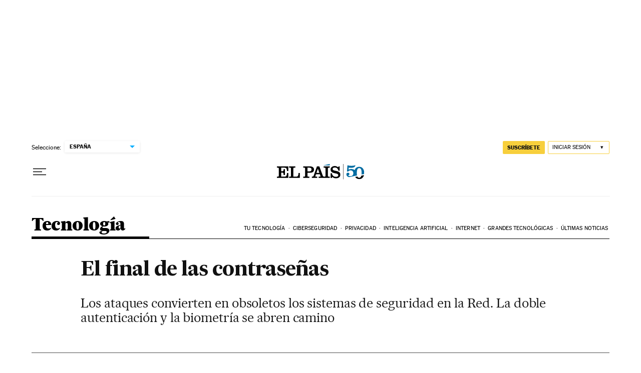

--- FILE ---
content_type: application/javascript; charset=utf-8
request_url: https://fundingchoicesmessages.google.com/f/AGSKWxXsEZxXa3RChE6ImnEuUs5TRbss7guJhZtnRehoWPNdRoStqxfNZZLNvnYzJJ4ccPm6MdAqvBqKD2mkJLA_x_cW54kBo98fSSjaGJiE_upLwTZWnZsLzHEzNm-37aTBs4X0dHfgYNJ7D4Jcn52TstsXiCwKnqMiGVnt7L-1u9-8_c8qyDAQexYb0t0M/_/prerollad.470x60.swf?/adbrite_/headerads./flashad.
body_size: -1287
content:
window['b7548269-72df-4116-a730-33bfd0799e18'] = true;

--- FILE ---
content_type: application/javascript; charset=utf-8
request_url: https://fundingchoicesmessages.google.com/f/AGSKWxWkWaPWRJ5OkHKrR4d7w2gzZz4bLFfGPUHf30-B5-repe2yMlurrwrN1f2HhZ5uXBjfUUiFeIW-0R1rw7Sba19tdk_fnETWb2rDeVfujRv-gUF-ElZ3gNx-Pr76t6KcCd4ftUY=?fccs=W251bGwsbnVsbCxudWxsLG51bGwsbnVsbCxudWxsLFsxNzY5NTIxMzQ5LDgxMDAwMDAwXSxudWxsLG51bGwsbnVsbCxbbnVsbCxbNyw2XSxudWxsLG51bGwsbnVsbCxudWxsLG51bGwsbnVsbCxudWxsLG51bGwsbnVsbCwxXSwiaHR0cHM6Ly9lbHBhaXMuY29tL3RlY25vbG9naWEvMjAxNC8xMi8yNi9hY3R1YWxpZGFkLzE0MTk2MTI2NTJfNTk0MDIxLmh0bWwiLG51bGwsW1s4LCJsUmZLTTBOMWNUMCJdLFs5LCJlbi1VUyJdLFsxNiwiWzEsMSwxXSJdLFsxOSwiMiJdLFsxNywiWzBdIl0sWzI0LCIiXSxbMjksImZhbHNlIl1dXQ
body_size: 111
content:
if (typeof __googlefc.fcKernelManager.run === 'function') {"use strict";this.default_ContributorServingResponseClientJs=this.default_ContributorServingResponseClientJs||{};(function(_){var window=this;
try{
var qp=function(a){this.A=_.t(a)};_.u(qp,_.J);var rp=function(a){this.A=_.t(a)};_.u(rp,_.J);rp.prototype.getWhitelistStatus=function(){return _.F(this,2)};var sp=function(a){this.A=_.t(a)};_.u(sp,_.J);var tp=_.ed(sp),up=function(a,b,c){this.B=a;this.j=_.A(b,qp,1);this.l=_.A(b,_.Pk,3);this.F=_.A(b,rp,4);a=this.B.location.hostname;this.D=_.Fg(this.j,2)&&_.O(this.j,2)!==""?_.O(this.j,2):a;a=new _.Qg(_.Qk(this.l));this.C=new _.dh(_.q.document,this.D,a);this.console=null;this.o=new _.mp(this.B,c,a)};
up.prototype.run=function(){if(_.O(this.j,3)){var a=this.C,b=_.O(this.j,3),c=_.fh(a),d=new _.Wg;b=_.hg(d,1,b);c=_.C(c,1,b);_.jh(a,c)}else _.gh(this.C,"FCNEC");_.op(this.o,_.A(this.l,_.De,1),this.l.getDefaultConsentRevocationText(),this.l.getDefaultConsentRevocationCloseText(),this.l.getDefaultConsentRevocationAttestationText(),this.D);_.pp(this.o,_.F(this.F,1),this.F.getWhitelistStatus());var e;a=(e=this.B.googlefc)==null?void 0:e.__executeManualDeployment;a!==void 0&&typeof a==="function"&&_.To(this.o.G,
"manualDeploymentApi")};var vp=function(){};vp.prototype.run=function(a,b,c){var d;return _.v(function(e){d=tp(b);(new up(a,d,c)).run();return e.return({})})};_.Tk(7,new vp);
}catch(e){_._DumpException(e)}
}).call(this,this.default_ContributorServingResponseClientJs);
// Google Inc.

//# sourceURL=/_/mss/boq-content-ads-contributor/_/js/k=boq-content-ads-contributor.ContributorServingResponseClientJs.en_US.lRfKM0N1cT0.es5.O/d=1/exm=ad_blocking_detection_executable,kernel_loader,loader_js_executable/ed=1/rs=AJlcJMwSx5xfh8YmCxYY1Uo-mP01FmTfFQ/m=cookie_refresh_executable
__googlefc.fcKernelManager.run('\x5b\x5b\x5b7,\x22\x5b\x5bnull,\\\x22elpais.com\\\x22,\\\x22AKsRol_VCNSw3QFe36DuNckYCdFWHR0x0UkfHON16N_dtCJYUgXUmdu0oLLp-VoDJdNDFchLW1qN5-lk6YZXvQX5u1-lwQn_Qfq06U3j4hs7egIInQN81AfvGXnAiad89qSDCGQ5RnSguxOFYyUOzaQwnGPOhyX1Tw\\\\u003d\\\\u003d\\\x22\x5d,null,\x5b\x5bnull,null,null,\\\x22https:\/\/fundingchoicesmessages.google.com\/f\/AGSKWxUJbKA4yKu9K1jH-I5PSV38F68ZGCfxWIejWQtAlSRMPu22CHHpX-OZbZiVGANbKB3dmWrcpUuUWK-Pj-sj7JAVCcB3_qNLXk7RWspiRa66ucAVOhwAtQAyAKSSkLFpmA0NP_c\\\\u003d\\\x22\x5d,null,null,\x5bnull,null,null,\\\x22https:\/\/fundingchoicesmessages.google.com\/el\/AGSKWxW-H3b67QkNeePg0Z5iAEHWbVUX9jgzs1RWzSSVKrTtaHWETDyVwnWil_rrdjGP3m9PXYd_PrGcH79gIK1_gzOXv18A5E5TuLgwQ1jdPVc5da7NqfvfKxrl2494BM8Q8UCKk54\\\\u003d\\\x22\x5d,null,\x5bnull,\x5b7,6\x5d,null,null,null,null,null,null,null,null,null,1\x5d\x5d,\x5b3,1\x5d\x5d\x22\x5d\x5d,\x5bnull,null,null,\x22https:\/\/fundingchoicesmessages.google.com\/f\/AGSKWxUjS5dqsKygcLGlNqFsabf5UUST5jaui6guV8SOFZb5MGAQMy5HhlQ3Yh1o94JA2bBHNzHDYMCz--96Ko3C-ngvNJUJhAF7_lO_wVaKXJdMzEDVTdmvPzSuQO7Y8OFLG52ZvcE\\u003d\x22\x5d\x5d');}